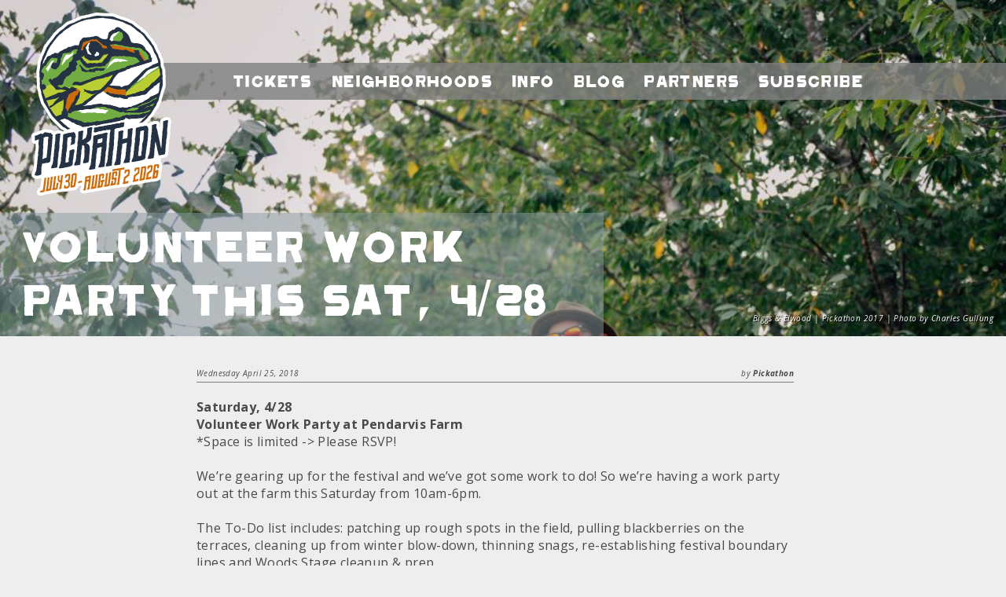

--- FILE ---
content_type: text/html; charset=UTF-8
request_url: https://pickathon.com/2018/04/volunteer-work-party-this-sat-4-28/
body_size: 13459
content:
<!DOCTYPE html>
<html lang="en-US">
<head>
    <meta charset="UTF-8">
    <meta name="viewport" content="width=device-width, minimum-scale=1.0, maximum-scale=1.0">
    <link rel="pingback" href="https://pickathon.com/xmlrpc.php">
    <script>pickathon_theme_dir="https:\/\/pickathon.com\/wp-content\/themes\/pickathon"</script>
    <script id="mcjs">!function(c,h,i,m,p){m=c.createElement(h),p=c.getElementsByTagName(h)[0],m.async=1,m.src=i,p.parentNode.insertBefore(m,p)}(document,"script","https://chimpstatic.com/mcjs-connected/js/users/29c6a9fab7217f390ebe0a8f9/b0ea757df6be9e4c4961eb7b5.js");</script>
    <meta name='robots' content='index, follow, max-image-preview:large, max-snippet:-1, max-video-preview:-1' />

	<!-- This site is optimized with the Yoast SEO Premium plugin v26.7 (Yoast SEO v26.7) - https://yoast.com/wordpress/plugins/seo/ -->
	<title>Volunteer Work Party this Sat, 4/28 - Pickathon</title>
	<link rel="canonical" href="https://pickathon.com/2018/04/volunteer-work-party-this-sat-4-28/" />
	<meta property="og:locale" content="en_US" />
	<meta property="og:type" content="article" />
	<meta property="og:title" content="Volunteer Work Party this Sat, 4/28" />
	<meta property="og:description" content="Saturday, 4/28 Volunteer Work Party at Pendarvis Farm *Space is limited -&gt; Please RSVP!   We&#8217;re gearing up for the festival and we&#8217;ve got some work to do! So we&#8217;re having a work party out at the farm this Saturday from 10am-6pm.   The To-Do list includes: patching up rough spots in the field, pulling [&hellip;]" />
	<meta property="og:url" content="https://pickathon.com/2018/04/volunteer-work-party-this-sat-4-28/" />
	<meta property="og:site_name" content="Pickathon" />
	<meta property="article:publisher" content="http://www.facebook.com/pickathon" />
	<meta property="article:published_time" content="2018-04-26T02:45:21+00:00" />
	<meta property="article:modified_time" content="2018-04-26T02:57:28+00:00" />
	<meta property="og:image" content="https://pickathon.com/wp-content/uploads/2018/04/0413-2017_Charles_Gullung-54.jpg" />
	<meta property="og:image:width" content="1920" />
	<meta property="og:image:height" content="1280" />
	<meta property="og:image:type" content="image/jpeg" />
	<meta name="author" content="Pickathon" />
	<meta name="twitter:card" content="summary_large_image" />
	<meta name="twitter:creator" content="@pickathon" />
	<meta name="twitter:site" content="@pickathon" />
	<meta name="twitter:label1" content="Written by" />
	<meta name="twitter:data1" content="Pickathon" />
	<meta name="twitter:label2" content="Est. reading time" />
	<meta name="twitter:data2" content="2 minutes" />
	<script type="application/ld+json" class="yoast-schema-graph">{"@context":"https://schema.org","@graph":[{"@type":"Article","@id":"https://pickathon.com/2018/04/volunteer-work-party-this-sat-4-28/#article","isPartOf":{"@id":"https://pickathon.com/2018/04/volunteer-work-party-this-sat-4-28/"},"author":{"name":"Pickathon","@id":"https://pickathon.com/#/schema/person/e3dc5d2b96be96157297b1812330d544"},"headline":"Volunteer Work Party this Sat, 4/28","datePublished":"2018-04-26T02:45:21+00:00","dateModified":"2018-04-26T02:57:28+00:00","mainEntityOfPage":{"@id":"https://pickathon.com/2018/04/volunteer-work-party-this-sat-4-28/"},"wordCount":395,"commentCount":0,"publisher":{"@id":"https://pickathon.com/#organization"},"image":{"@id":"https://pickathon.com/2018/04/volunteer-work-party-this-sat-4-28/#primaryimage"},"thumbnailUrl":"https://pickathon.com/wp-content/uploads/2018/04/0413-2017_Charles_Gullung-54.jpg","inLanguage":"en-US","potentialAction":[{"@type":"CommentAction","name":"Comment","target":["https://pickathon.com/2018/04/volunteer-work-party-this-sat-4-28/#respond"]}]},{"@type":"WebPage","@id":"https://pickathon.com/2018/04/volunteer-work-party-this-sat-4-28/","url":"https://pickathon.com/2018/04/volunteer-work-party-this-sat-4-28/","name":"Volunteer Work Party this Sat, 4/28 - Pickathon","isPartOf":{"@id":"https://pickathon.com/#website"},"primaryImageOfPage":{"@id":"https://pickathon.com/2018/04/volunteer-work-party-this-sat-4-28/#primaryimage"},"image":{"@id":"https://pickathon.com/2018/04/volunteer-work-party-this-sat-4-28/#primaryimage"},"thumbnailUrl":"https://pickathon.com/wp-content/uploads/2018/04/0413-2017_Charles_Gullung-54.jpg","datePublished":"2018-04-26T02:45:21+00:00","dateModified":"2018-04-26T02:57:28+00:00","breadcrumb":{"@id":"https://pickathon.com/2018/04/volunteer-work-party-this-sat-4-28/#breadcrumb"},"inLanguage":"en-US","potentialAction":[{"@type":"ReadAction","target":["https://pickathon.com/2018/04/volunteer-work-party-this-sat-4-28/"]}]},{"@type":"ImageObject","inLanguage":"en-US","@id":"https://pickathon.com/2018/04/volunteer-work-party-this-sat-4-28/#primaryimage","url":"https://pickathon.com/wp-content/uploads/2018/04/0413-2017_Charles_Gullung-54.jpg","contentUrl":"https://pickathon.com/wp-content/uploads/2018/04/0413-2017_Charles_Gullung-54.jpg","width":1920,"height":1280,"caption":"Biggs & Elwood | Pickathon 2017 | Photo by Charles Gullung"},{"@type":"BreadcrumbList","@id":"https://pickathon.com/2018/04/volunteer-work-party-this-sat-4-28/#breadcrumb","itemListElement":[{"@type":"ListItem","position":1,"name":"Home","item":"https://pickathon.com/"},{"@type":"ListItem","position":2,"name":"Pickathon Blog","item":"https://pickathon.com/blog/"},{"@type":"ListItem","position":3,"name":"Volunteer Work Party this Sat, 4/28"}]},{"@type":"WebSite","@id":"https://pickathon.com/#website","url":"https://pickathon.com/","name":"Pickathon","description":"Immersive Music Festival: Jul 31 - Aug 3, 2025","publisher":{"@id":"https://pickathon.com/#organization"},"potentialAction":[{"@type":"SearchAction","target":{"@type":"EntryPoint","urlTemplate":"https://pickathon.com/?s={search_term_string}"},"query-input":{"@type":"PropertyValueSpecification","valueRequired":true,"valueName":"search_term_string"}}],"inLanguage":"en-US"},{"@type":"Organization","@id":"https://pickathon.com/#organization","name":"Pickathon Music Festival","url":"https://pickathon.com/","logo":{"@type":"ImageObject","inLanguage":"en-US","@id":"https://pickathon.com/#/schema/logo/image/","url":"https://pickathon.com/wp-content/uploads/2026/01/pt26-logo-website_header-transition-2-scaled.png","contentUrl":"https://pickathon.com/wp-content/uploads/2026/01/pt26-logo-website_header-transition-2-scaled.png","width":2048,"height":2560,"caption":"Pickathon Music Festival"},"image":{"@id":"https://pickathon.com/#/schema/logo/image/"},"sameAs":["http://www.facebook.com/pickathon","https://x.com/pickathon","http://www.instagram.com/pickathon/","http://www.youtube.com/pickathon","http://www.tiktok.com/pickathon"]},{"@type":"Person","@id":"https://pickathon.com/#/schema/person/e3dc5d2b96be96157297b1812330d544","name":"Pickathon","image":{"@type":"ImageObject","inLanguage":"en-US","@id":"https://pickathon.com/#/schema/person/image/","url":"https://secure.gravatar.com/avatar/3d613d3f37b3a0631a50d3b78aaac33aec0c1ea7a5bf42eb9f1ecea31e094df5?s=96&d=mm&r=g","contentUrl":"https://secure.gravatar.com/avatar/3d613d3f37b3a0631a50d3b78aaac33aec0c1ea7a5bf42eb9f1ecea31e094df5?s=96&d=mm&r=g","caption":"Pickathon"}}]}</script>
	<!-- / Yoast SEO Premium plugin. -->


<link rel='dns-prefetch' href='//cdnjs.cloudflare.com' />
<link rel='dns-prefetch' href='//kit.fontawesome.com' />
<link rel='dns-prefetch' href='//www.googletagmanager.com' />
<link rel='dns-prefetch' href='//fonts.googleapis.com' />
<link rel="alternate" type="application/rss+xml" title="Pickathon &raquo; Feed" href="https://pickathon.com/feed/" />
<link rel="alternate" type="application/rss+xml" title="Pickathon &raquo; Comments Feed" href="https://pickathon.com/comments/feed/" />
<link rel="alternate" type="application/rss+xml" title="Pickathon &raquo; Volunteer Work Party this Sat, 4/28 Comments Feed" href="https://pickathon.com/2018/04/volunteer-work-party-this-sat-4-28/feed/" />
<link rel="alternate" title="oEmbed (JSON)" type="application/json+oembed" href="https://pickathon.com/wp-json/oembed/1.0/embed?url=https%3A%2F%2Fpickathon.com%2F2018%2F04%2Fvolunteer-work-party-this-sat-4-28%2F" />
<link rel="alternate" title="oEmbed (XML)" type="text/xml+oembed" href="https://pickathon.com/wp-json/oembed/1.0/embed?url=https%3A%2F%2Fpickathon.com%2F2018%2F04%2Fvolunteer-work-party-this-sat-4-28%2F&#038;format=xml" />
<style id='wp-img-auto-sizes-contain-inline-css' type='text/css'>
img:is([sizes=auto i],[sizes^="auto," i]){contain-intrinsic-size:3000px 1500px}
/*# sourceURL=wp-img-auto-sizes-contain-inline-css */
</style>
<style id='wp-emoji-styles-inline-css' type='text/css'>

	img.wp-smiley, img.emoji {
		display: inline !important;
		border: none !important;
		box-shadow: none !important;
		height: 1em !important;
		width: 1em !important;
		margin: 0 0.07em !important;
		vertical-align: -0.1em !important;
		background: none !important;
		padding: 0 !important;
	}
/*# sourceURL=wp-emoji-styles-inline-css */
</style>
<style id='wp-block-library-inline-css' type='text/css'>
:root{--wp-block-synced-color:#7a00df;--wp-block-synced-color--rgb:122,0,223;--wp-bound-block-color:var(--wp-block-synced-color);--wp-editor-canvas-background:#ddd;--wp-admin-theme-color:#007cba;--wp-admin-theme-color--rgb:0,124,186;--wp-admin-theme-color-darker-10:#006ba1;--wp-admin-theme-color-darker-10--rgb:0,107,160.5;--wp-admin-theme-color-darker-20:#005a87;--wp-admin-theme-color-darker-20--rgb:0,90,135;--wp-admin-border-width-focus:2px}@media (min-resolution:192dpi){:root{--wp-admin-border-width-focus:1.5px}}.wp-element-button{cursor:pointer}:root .has-very-light-gray-background-color{background-color:#eee}:root .has-very-dark-gray-background-color{background-color:#313131}:root .has-very-light-gray-color{color:#eee}:root .has-very-dark-gray-color{color:#313131}:root .has-vivid-green-cyan-to-vivid-cyan-blue-gradient-background{background:linear-gradient(135deg,#00d084,#0693e3)}:root .has-purple-crush-gradient-background{background:linear-gradient(135deg,#34e2e4,#4721fb 50%,#ab1dfe)}:root .has-hazy-dawn-gradient-background{background:linear-gradient(135deg,#faaca8,#dad0ec)}:root .has-subdued-olive-gradient-background{background:linear-gradient(135deg,#fafae1,#67a671)}:root .has-atomic-cream-gradient-background{background:linear-gradient(135deg,#fdd79a,#004a59)}:root .has-nightshade-gradient-background{background:linear-gradient(135deg,#330968,#31cdcf)}:root .has-midnight-gradient-background{background:linear-gradient(135deg,#020381,#2874fc)}:root{--wp--preset--font-size--normal:16px;--wp--preset--font-size--huge:42px}.has-regular-font-size{font-size:1em}.has-larger-font-size{font-size:2.625em}.has-normal-font-size{font-size:var(--wp--preset--font-size--normal)}.has-huge-font-size{font-size:var(--wp--preset--font-size--huge)}.has-text-align-center{text-align:center}.has-text-align-left{text-align:left}.has-text-align-right{text-align:right}.has-fit-text{white-space:nowrap!important}#end-resizable-editor-section{display:none}.aligncenter{clear:both}.items-justified-left{justify-content:flex-start}.items-justified-center{justify-content:center}.items-justified-right{justify-content:flex-end}.items-justified-space-between{justify-content:space-between}.screen-reader-text{border:0;clip-path:inset(50%);height:1px;margin:-1px;overflow:hidden;padding:0;position:absolute;width:1px;word-wrap:normal!important}.screen-reader-text:focus{background-color:#ddd;clip-path:none;color:#444;display:block;font-size:1em;height:auto;left:5px;line-height:normal;padding:15px 23px 14px;text-decoration:none;top:5px;width:auto;z-index:100000}html :where(.has-border-color){border-style:solid}html :where([style*=border-top-color]){border-top-style:solid}html :where([style*=border-right-color]){border-right-style:solid}html :where([style*=border-bottom-color]){border-bottom-style:solid}html :where([style*=border-left-color]){border-left-style:solid}html :where([style*=border-width]){border-style:solid}html :where([style*=border-top-width]){border-top-style:solid}html :where([style*=border-right-width]){border-right-style:solid}html :where([style*=border-bottom-width]){border-bottom-style:solid}html :where([style*=border-left-width]){border-left-style:solid}html :where(img[class*=wp-image-]){height:auto;max-width:100%}:where(figure){margin:0 0 1em}html :where(.is-position-sticky){--wp-admin--admin-bar--position-offset:var(--wp-admin--admin-bar--height,0px)}@media screen and (max-width:600px){html :where(.is-position-sticky){--wp-admin--admin-bar--position-offset:0px}}

/*# sourceURL=wp-block-library-inline-css */
</style><style id='global-styles-inline-css' type='text/css'>
:root{--wp--preset--aspect-ratio--square: 1;--wp--preset--aspect-ratio--4-3: 4/3;--wp--preset--aspect-ratio--3-4: 3/4;--wp--preset--aspect-ratio--3-2: 3/2;--wp--preset--aspect-ratio--2-3: 2/3;--wp--preset--aspect-ratio--16-9: 16/9;--wp--preset--aspect-ratio--9-16: 9/16;--wp--preset--color--black: #000000;--wp--preset--color--cyan-bluish-gray: #abb8c3;--wp--preset--color--white: #ffffff;--wp--preset--color--pale-pink: #f78da7;--wp--preset--color--vivid-red: #cf2e2e;--wp--preset--color--luminous-vivid-orange: #ff6900;--wp--preset--color--luminous-vivid-amber: #fcb900;--wp--preset--color--light-green-cyan: #7bdcb5;--wp--preset--color--vivid-green-cyan: #00d084;--wp--preset--color--pale-cyan-blue: #8ed1fc;--wp--preset--color--vivid-cyan-blue: #0693e3;--wp--preset--color--vivid-purple: #9b51e0;--wp--preset--gradient--vivid-cyan-blue-to-vivid-purple: linear-gradient(135deg,rgb(6,147,227) 0%,rgb(155,81,224) 100%);--wp--preset--gradient--light-green-cyan-to-vivid-green-cyan: linear-gradient(135deg,rgb(122,220,180) 0%,rgb(0,208,130) 100%);--wp--preset--gradient--luminous-vivid-amber-to-luminous-vivid-orange: linear-gradient(135deg,rgb(252,185,0) 0%,rgb(255,105,0) 100%);--wp--preset--gradient--luminous-vivid-orange-to-vivid-red: linear-gradient(135deg,rgb(255,105,0) 0%,rgb(207,46,46) 100%);--wp--preset--gradient--very-light-gray-to-cyan-bluish-gray: linear-gradient(135deg,rgb(238,238,238) 0%,rgb(169,184,195) 100%);--wp--preset--gradient--cool-to-warm-spectrum: linear-gradient(135deg,rgb(74,234,220) 0%,rgb(151,120,209) 20%,rgb(207,42,186) 40%,rgb(238,44,130) 60%,rgb(251,105,98) 80%,rgb(254,248,76) 100%);--wp--preset--gradient--blush-light-purple: linear-gradient(135deg,rgb(255,206,236) 0%,rgb(152,150,240) 100%);--wp--preset--gradient--blush-bordeaux: linear-gradient(135deg,rgb(254,205,165) 0%,rgb(254,45,45) 50%,rgb(107,0,62) 100%);--wp--preset--gradient--luminous-dusk: linear-gradient(135deg,rgb(255,203,112) 0%,rgb(199,81,192) 50%,rgb(65,88,208) 100%);--wp--preset--gradient--pale-ocean: linear-gradient(135deg,rgb(255,245,203) 0%,rgb(182,227,212) 50%,rgb(51,167,181) 100%);--wp--preset--gradient--electric-grass: linear-gradient(135deg,rgb(202,248,128) 0%,rgb(113,206,126) 100%);--wp--preset--gradient--midnight: linear-gradient(135deg,rgb(2,3,129) 0%,rgb(40,116,252) 100%);--wp--preset--font-size--small: 13px;--wp--preset--font-size--medium: 20px;--wp--preset--font-size--large: 36px;--wp--preset--font-size--x-large: 42px;--wp--preset--spacing--20: 0.44rem;--wp--preset--spacing--30: 0.67rem;--wp--preset--spacing--40: 1rem;--wp--preset--spacing--50: 1.5rem;--wp--preset--spacing--60: 2.25rem;--wp--preset--spacing--70: 3.38rem;--wp--preset--spacing--80: 5.06rem;--wp--preset--shadow--natural: 6px 6px 9px rgba(0, 0, 0, 0.2);--wp--preset--shadow--deep: 12px 12px 50px rgba(0, 0, 0, 0.4);--wp--preset--shadow--sharp: 6px 6px 0px rgba(0, 0, 0, 0.2);--wp--preset--shadow--outlined: 6px 6px 0px -3px rgb(255, 255, 255), 6px 6px rgb(0, 0, 0);--wp--preset--shadow--crisp: 6px 6px 0px rgb(0, 0, 0);}:where(.is-layout-flex){gap: 0.5em;}:where(.is-layout-grid){gap: 0.5em;}body .is-layout-flex{display: flex;}.is-layout-flex{flex-wrap: wrap;align-items: center;}.is-layout-flex > :is(*, div){margin: 0;}body .is-layout-grid{display: grid;}.is-layout-grid > :is(*, div){margin: 0;}:where(.wp-block-columns.is-layout-flex){gap: 2em;}:where(.wp-block-columns.is-layout-grid){gap: 2em;}:where(.wp-block-post-template.is-layout-flex){gap: 1.25em;}:where(.wp-block-post-template.is-layout-grid){gap: 1.25em;}.has-black-color{color: var(--wp--preset--color--black) !important;}.has-cyan-bluish-gray-color{color: var(--wp--preset--color--cyan-bluish-gray) !important;}.has-white-color{color: var(--wp--preset--color--white) !important;}.has-pale-pink-color{color: var(--wp--preset--color--pale-pink) !important;}.has-vivid-red-color{color: var(--wp--preset--color--vivid-red) !important;}.has-luminous-vivid-orange-color{color: var(--wp--preset--color--luminous-vivid-orange) !important;}.has-luminous-vivid-amber-color{color: var(--wp--preset--color--luminous-vivid-amber) !important;}.has-light-green-cyan-color{color: var(--wp--preset--color--light-green-cyan) !important;}.has-vivid-green-cyan-color{color: var(--wp--preset--color--vivid-green-cyan) !important;}.has-pale-cyan-blue-color{color: var(--wp--preset--color--pale-cyan-blue) !important;}.has-vivid-cyan-blue-color{color: var(--wp--preset--color--vivid-cyan-blue) !important;}.has-vivid-purple-color{color: var(--wp--preset--color--vivid-purple) !important;}.has-black-background-color{background-color: var(--wp--preset--color--black) !important;}.has-cyan-bluish-gray-background-color{background-color: var(--wp--preset--color--cyan-bluish-gray) !important;}.has-white-background-color{background-color: var(--wp--preset--color--white) !important;}.has-pale-pink-background-color{background-color: var(--wp--preset--color--pale-pink) !important;}.has-vivid-red-background-color{background-color: var(--wp--preset--color--vivid-red) !important;}.has-luminous-vivid-orange-background-color{background-color: var(--wp--preset--color--luminous-vivid-orange) !important;}.has-luminous-vivid-amber-background-color{background-color: var(--wp--preset--color--luminous-vivid-amber) !important;}.has-light-green-cyan-background-color{background-color: var(--wp--preset--color--light-green-cyan) !important;}.has-vivid-green-cyan-background-color{background-color: var(--wp--preset--color--vivid-green-cyan) !important;}.has-pale-cyan-blue-background-color{background-color: var(--wp--preset--color--pale-cyan-blue) !important;}.has-vivid-cyan-blue-background-color{background-color: var(--wp--preset--color--vivid-cyan-blue) !important;}.has-vivid-purple-background-color{background-color: var(--wp--preset--color--vivid-purple) !important;}.has-black-border-color{border-color: var(--wp--preset--color--black) !important;}.has-cyan-bluish-gray-border-color{border-color: var(--wp--preset--color--cyan-bluish-gray) !important;}.has-white-border-color{border-color: var(--wp--preset--color--white) !important;}.has-pale-pink-border-color{border-color: var(--wp--preset--color--pale-pink) !important;}.has-vivid-red-border-color{border-color: var(--wp--preset--color--vivid-red) !important;}.has-luminous-vivid-orange-border-color{border-color: var(--wp--preset--color--luminous-vivid-orange) !important;}.has-luminous-vivid-amber-border-color{border-color: var(--wp--preset--color--luminous-vivid-amber) !important;}.has-light-green-cyan-border-color{border-color: var(--wp--preset--color--light-green-cyan) !important;}.has-vivid-green-cyan-border-color{border-color: var(--wp--preset--color--vivid-green-cyan) !important;}.has-pale-cyan-blue-border-color{border-color: var(--wp--preset--color--pale-cyan-blue) !important;}.has-vivid-cyan-blue-border-color{border-color: var(--wp--preset--color--vivid-cyan-blue) !important;}.has-vivid-purple-border-color{border-color: var(--wp--preset--color--vivid-purple) !important;}.has-vivid-cyan-blue-to-vivid-purple-gradient-background{background: var(--wp--preset--gradient--vivid-cyan-blue-to-vivid-purple) !important;}.has-light-green-cyan-to-vivid-green-cyan-gradient-background{background: var(--wp--preset--gradient--light-green-cyan-to-vivid-green-cyan) !important;}.has-luminous-vivid-amber-to-luminous-vivid-orange-gradient-background{background: var(--wp--preset--gradient--luminous-vivid-amber-to-luminous-vivid-orange) !important;}.has-luminous-vivid-orange-to-vivid-red-gradient-background{background: var(--wp--preset--gradient--luminous-vivid-orange-to-vivid-red) !important;}.has-very-light-gray-to-cyan-bluish-gray-gradient-background{background: var(--wp--preset--gradient--very-light-gray-to-cyan-bluish-gray) !important;}.has-cool-to-warm-spectrum-gradient-background{background: var(--wp--preset--gradient--cool-to-warm-spectrum) !important;}.has-blush-light-purple-gradient-background{background: var(--wp--preset--gradient--blush-light-purple) !important;}.has-blush-bordeaux-gradient-background{background: var(--wp--preset--gradient--blush-bordeaux) !important;}.has-luminous-dusk-gradient-background{background: var(--wp--preset--gradient--luminous-dusk) !important;}.has-pale-ocean-gradient-background{background: var(--wp--preset--gradient--pale-ocean) !important;}.has-electric-grass-gradient-background{background: var(--wp--preset--gradient--electric-grass) !important;}.has-midnight-gradient-background{background: var(--wp--preset--gradient--midnight) !important;}.has-small-font-size{font-size: var(--wp--preset--font-size--small) !important;}.has-medium-font-size{font-size: var(--wp--preset--font-size--medium) !important;}.has-large-font-size{font-size: var(--wp--preset--font-size--large) !important;}.has-x-large-font-size{font-size: var(--wp--preset--font-size--x-large) !important;}
/*# sourceURL=global-styles-inline-css */
</style>

<style id='classic-theme-styles-inline-css' type='text/css'>
/*! This file is auto-generated */
.wp-block-button__link{color:#fff;background-color:#32373c;border-radius:9999px;box-shadow:none;text-decoration:none;padding:calc(.667em + 2px) calc(1.333em + 2px);font-size:1.125em}.wp-block-file__button{background:#32373c;color:#fff;text-decoration:none}
/*# sourceURL=/wp-includes/css/classic-themes.min.css */
</style>
<link rel='stylesheet' id='pickathon-grid-css' href='https://pickathon.com/wp-content/themes/pickathon/lib/bootstrap/css/bootstrap-grid.min.css?ver=4.2.1' type='text/css' media='all' />
<link rel='stylesheet' id='pickathon-style-css' href='https://pickathon.com/wp-content/themes/pickathon/style.css?ver=20260114184828' type='text/css' media='all' />
<link rel='stylesheet' id='pickathon-googlefonts-css' href='https://fonts.googleapis.com/css?family=Open+Sans%3A400italic%2C700italic%2C400%2C700&#038;ver=6.9' type='text/css' media='all' />

<!-- Google tag (gtag.js) snippet added by Site Kit -->
<!-- Google Analytics snippet added by Site Kit -->
<script type="text/javascript" src="https://www.googletagmanager.com/gtag/js?id=G-22HRD960DP" id="google_gtagjs-js" async></script>
<script type="text/javascript" id="google_gtagjs-js-after">
/* <![CDATA[ */
window.dataLayer = window.dataLayer || [];function gtag(){dataLayer.push(arguments);}
gtag("set","linker",{"domains":["pickathon.com"]});
gtag("js", new Date());
gtag("set", "developer_id.dZTNiMT", true);
gtag("config", "G-22HRD960DP");
 window._googlesitekit = window._googlesitekit || {}; window._googlesitekit.throttledEvents = []; window._googlesitekit.gtagEvent = (name, data) => { var key = JSON.stringify( { name, data } ); if ( !! window._googlesitekit.throttledEvents[ key ] ) { return; } window._googlesitekit.throttledEvents[ key ] = true; setTimeout( () => { delete window._googlesitekit.throttledEvents[ key ]; }, 5 ); gtag( "event", name, { ...data, event_source: "site-kit" } ); }; 
//# sourceURL=google_gtagjs-js-after
/* ]]> */
</script>
<link rel="https://api.w.org/" href="https://pickathon.com/wp-json/" /><link rel="alternate" title="JSON" type="application/json" href="https://pickathon.com/wp-json/wp/v2/posts/22069" /><link rel="EditURI" type="application/rsd+xml" title="RSD" href="https://pickathon.com/xmlrpc.php?rsd" />
<meta name="generator" content="WordPress 6.9" />
<link rel='shortlink' href='https://pickathon.com/?p=22069' />
<meta name="generator" content="Site Kit by Google 1.168.0" /><link rel="apple-touch-icon" sizes="180x180" href="/wp-content/uploads/fbrfg/apple-touch-icon.png?v=2023">
<link rel="icon" type="image/png" sizes="32x32" href="/wp-content/uploads/fbrfg/favicon-32x32.png?v=2023">
<link rel="icon" type="image/png" sizes="16x16" href="/wp-content/uploads/fbrfg/favicon-16x16.png?v=2023">
<link rel="manifest" href="/wp-content/uploads/fbrfg/site.webmanifest?v=2023">
<link rel="mask-icon" href="/wp-content/uploads/fbrfg/safari-pinned-tab.svg?v=2023" color="#5bbad5">
<link rel="shortcut icon" href="/wp-content/uploads/fbrfg/favicon.ico?v=2023">
<meta name="msapplication-TileColor" content="#da532c">
<meta name="msapplication-config" content="/wp-content/uploads/fbrfg/browserconfig.xml?v=2023">
<meta name="theme-color" content="#ffffff">
<!-- Meta Pixel Code -->
<script type='text/javascript'>
!function(f,b,e,v,n,t,s){if(f.fbq)return;n=f.fbq=function(){n.callMethod?
n.callMethod.apply(n,arguments):n.queue.push(arguments)};if(!f._fbq)f._fbq=n;
n.push=n;n.loaded=!0;n.version='2.0';n.queue=[];t=b.createElement(e);t.async=!0;
t.src=v;s=b.getElementsByTagName(e)[0];s.parentNode.insertBefore(t,s)}(window,
document,'script','https://connect.facebook.net/en_US/fbevents.js');
</script>
<!-- End Meta Pixel Code -->
<script type='text/javascript'>var url = window.location.origin + '?ob=open-bridge';
            fbq('set', 'openbridge', '1011502213960257', url);
fbq('init', '1011502213960257', {}, {
    "agent": "wordpress-6.9-4.1.5"
})</script><script type='text/javascript'>
    fbq('track', 'PageView', []);
  </script><!-- Google tag (gtag.js) -->
<script async src="https://www.googletagmanager.com/gtag/js?id=G-22HRD960DP"></script>
<script>
  window.dataLayer = window.dataLayer || [];
  function gtag(){dataLayer.push(arguments);}
  gtag('js', new Date());
  gtag('config', 'G-22HRD960DP');
</script>
<link rel="icon" href="https://pickathon.com/wp-content/uploads/2025/02/cropped-IMG_0912-32x32.png" sizes="32x32" />
<link rel="icon" href="https://pickathon.com/wp-content/uploads/2025/02/cropped-IMG_0912-192x192.png" sizes="192x192" />
<link rel="apple-touch-icon" href="https://pickathon.com/wp-content/uploads/2025/02/cropped-IMG_0912-180x180.png" />
<meta name="msapplication-TileImage" content="https://pickathon.com/wp-content/uploads/2025/02/cropped-IMG_0912-270x270.png" />
		<style type="text/css" id="wp-custom-css">
			body {
    color: #333;
    font-family: "Open Sans","BlinkMacSystemFont","-apple-system","SF UI Display","Lucida Grande",HelveticaNeue,Helvetica,Verdana,Tahoma,sans-serif;
    letter-spacing: .4px;
    text-rendering: geometricPrecision;
}

/*FOOTER*/
.frame_bottom {
    background-color: rgba(113, 173, 68, .8);
    background-image: none;
    background-size: cover;
    font-size: 12px;
    padding: 0 40px;
}

/*FOOTER HEADER TEXT*/
.frame_bottom .subject {
    color: #CD6C0C;
    font-size: 24px;
    margin: 31px 0 11px;
}

/*FOOTER SUBMIT BUTTON*/
.foot_block .mc4wp-form-fields input[type="submit"] {
    background-color: #CD6C0C;
    border: 0;
    color: #333;
    font-family: Pickathon,Helvetica,sans-serif;
    font-size: 12px;
    height: 28px;
}
		</style>
		</head>
<body class="wp-singular post-template-default single single-post postid-22069 single-format-standard wp-theme-pickathon post">
<div class="frame_top" style="background-image: url(https://pickathon.com/wp-content/uploads/2018/04/0413-2017_Charles_Gullung-54-1024x683.jpg); background-position: center top;">
    <div class="headnav">
        <a href="https://pickathon.com"><div class="logo"></div></a>
        <div class="header_strip">
            <div class="strip_menu">
                <div>
                    <div class="smdate">
                        			<div class="textwidget"><p>Jul 30-Aug 2</p>
</div>
		                        <i class="fa fa-arrow-circle-right" aria-hidden="true"></i>
                    </div>
                    <div>Menu&nbsp;<i class="fa fa-arrow-circle-right" aria-hidden="true"></i></div>
                </div>
            </div>
            <div class="header_band">
                <div class="header_band_close"><div>close</div><i class="fa fa-times" aria-hidden="true"></i></div>
                <div class="header_band_title">Menu</div>
                <a href="https://pickathon.com/" class="header_band_home"><div class="strip_item">Home</div></a><a href="/tickets/"><div class="strip_item">Tickets</div></a><a href="/#neighborhoods"><div class="strip_item">Neighborhoods</div></a><a href="https://pickathon.com/info/"><div class="strip_item">Info</div></a><a href="https://pickathon.com/blog/"><div class="strip_item">Blog</div></a><a href="https://pickathon.com/partners/"><div class="strip_item">Partners</div></a><a href="https://pickathon.com/subscribe/"><div class="strip_item">Subscribe</div></a>            </div>
        </div>
            </div>

    
        <div class="headfoot">
        <div class="frame_title">
                            
                <div>
                                            Volunteer Work Party this Sat, 4/28                                    </div>
                    </div>
    </div>

            <div class="header_photo_credit">
            Biggs & Elwood | Pickathon 2017 | Photo by Charles Gullung         </div>
        </div>


<div class="frame_guts_holder">
    <div class="frame_guts post">
        <div class="postheader">
            <div class="date">Wednesday April 25, 2018</div>
            <div class="byline">
                                by <span class="author">Pickathon</span>
            </div>
        </div>
        <div class="postguts">
            <div class="" data-block="true" data-editor="9elg7" data-offset-key="9giih-0-0">
<div class="_1mf _1mj" data-offset-key="9giih-0-0"><strong>Saturday, 4/28</strong></div>
</div>
<div class="" data-block="true" data-editor="9elg7" data-offset-key="9nosv-0-0">
<div class="_1mf _1mj" data-offset-key="9nosv-0-0"><strong>Volunteer Work Party at <span class="_247o" spellcheck="false" data-offset-key="9nosv-1-0">Pendarvis Farm</span></strong></div>
</div>
<div class="" data-block="true" data-editor="9elg7" data-offset-key="8748f-0-0">
<div class="_1mf _1mj" data-offset-key="8748f-0-0"><span data-offset-key="8748f-0-0">*Space is limited -&gt; Please RSVP! </span></div>
</div>
<div class="" data-block="true" data-editor="9elg7" data-offset-key="3fld8-0-0">
<div class="_1mf _1mj" data-offset-key="3fld8-0-0"><span data-offset-key="3fld8-0-0"> </span></div>
</div>
<div class="" data-block="true" data-editor="9elg7" data-offset-key="6fthc-0-0">
<div class="_1mf _1mj" data-offset-key="6fthc-0-0"><span data-offset-key="6fthc-0-0">We&#8217;re gearing up for the festival and we&#8217;ve got some work to do! So we&#8217;re having a work party out at the farm this Saturday from 10am-6pm. </span></div>
</div>
<div class="" data-block="true" data-editor="9elg7" data-offset-key="dphup-0-0">
<div class="_1mf _1mj" data-offset-key="dphup-0-0"><span data-offset-key="dphup-0-0"> </span></div>
</div>
<div class="" data-block="true" data-editor="9elg7" data-offset-key="1g1c0-0-0">
<div class="_1mf _1mj" data-offset-key="1g1c0-0-0"><span data-offset-key="1g1c0-0-0">The To-Do list includes: patching up rough spots in the field, pulling blackberries on the terraces, cleaning up from winter blow-down, thinning snags, re-establishing festival boundary lines and Woods Stage cleanup &amp; prep.</span></div>
</div>
<div class="" data-block="true" data-editor="9elg7" data-offset-key="7arl-0-0">
<div class="_1mf _1mj" data-offset-key="7arl-0-0"><span data-offset-key="7arl-0-0"> </span></div>
</div>
<div class="" data-block="true" data-editor="9elg7" data-offset-key="b2okt-0-0">
<div class="_1mf _1mj" data-offset-key="b2okt-0-0"><span data-offset-key="b2okt-0-0">Interested? <a href="mailto:elwood@pickathon.com">Please RSVP to Elwood</a> and be sure to check in at the Galaxy Barn (the red one) when you arrive so you can get placed on a task. </span></div>
</div>
<div class="" data-block="true" data-editor="9elg7" data-offset-key="a0ceb-0-0">
<div class="_1mf _1mj" data-offset-key="a0ceb-0-0"><span data-offset-key="a0ceb-0-0"> </span></div>
</div>
<div class="" data-block="true" data-editor="9elg7" data-offset-key="bi1jc-0-0">
<div class="_1mf _1mj" data-offset-key="bi1jc-0-0"><span data-offset-key="bi1jc-0-0">We&#8217;ll have coffee/tea and some snacks, but you&#8217;ll want to pack a lunch (or visit a nearby grocery store). Carpooling is strongly encouraged due to limited Spring parking spaces.</span></div>
</div>
<div class="" data-block="true" data-editor="9elg7" data-offset-key="c3alq-0-0">
<div data-offset-key="c3alq-0-0"></div>
<div class="_1mf _1mj" data-offset-key="c3alq-0-0"></div>
</div>
<div class="" data-block="true" data-editor="9elg7" data-offset-key="208fv-0-0">
<div class="_1mf _1mj" data-offset-key="208fv-0-0"><strong><span style="text-decoration: underline;">What to Bring?</span></strong></div>
<div data-offset-key="208fv-0-0"></div>
</div>
<div class="" data-block="true" data-editor="9elg7" data-offset-key="4vurp-0-0">
<div class="_1mf _1mj" data-offset-key="4vurp-0-0"><span data-offset-key="4vurp-0-0"><strong>&#8211; Appropriate clothing</strong>: </span></div>
</div>
<div class="" data-block="true" data-editor="9elg7" data-offset-key="dh9fk-0-0">
<div class="_1mf _1mj" data-offset-key="dh9fk-0-0"><span data-offset-key="dh9fk-0-0">Boots, WORK GLOVES, rain gear, warm socks, change of clothes, etc.</span></div>
</div>
<div class="" data-block="true" data-editor="9elg7" data-offset-key="5abu9-0-0">
<div class="_1mf _1mj" data-offset-key="5abu9-0-0"><strong>&#8211; Tools: </strong>Bring &#8217;em if you got &#8217;em!</div>
</div>
<div class="" data-block="true" data-editor="9elg7" data-offset-key="437de-0-0">
<div class="_1mf _1mj" data-offset-key="437de-0-0"><span data-offset-key="437de-0-0">Bow saws, loppers, shovels, hard rakes, cordless screw guns and vice grips will be most suited for our work. For liability reasons, please do not bring chainsaws. We will have an arborist getting some big stuff out with chainsaws, but most of the work is done by hand.</span></div>
</div>
<div class="" data-block="true" data-editor="9elg7" data-offset-key="51fb8-0-0">
<div class="_1mf _1mj" data-offset-key="51fb8-0-0"><strong>&#8211; Canteen/Water bottle</strong></div>
</div>
<div class="" data-block="true" data-editor="9elg7" data-offset-key="b7amm-0-0">
<div class="_1mf _1mj" data-offset-key="b7amm-0-0"><span data-offset-key="b7amm-0-0"><strong>&#8211; Food/Drink</strong> (for yourself or to share if you wish)</span></div>
</div>
<div class="" data-block="true" data-editor="9elg7" data-offset-key="7ku83-0-0">
<div class="_1mf _1mj" data-offset-key="7ku83-0-0"><strong>&#8211; Your positive attitude and witty charm!</strong></div>
</div>
<div class="" data-block="true" data-editor="9elg7" data-offset-key="eoha3-0-0">
<div class="_1mf _1mj" data-offset-key="eoha3-0-0"><strong>&#8211; A friend (or two)</strong></div>
</div>
<div class="" data-block="true" data-editor="9elg7" data-offset-key="61c98-0-0">
<div class="_1mf _1mj" data-offset-key="61c98-0-0"><span data-offset-key="61c98-0-0">&#8211; As cute as they are, please leave your dogs at home </span><span class="_3gl1 _5zz4" style="background-position: center center; background-repeat: no-repeat; caret-color: #000000; display: inline-block; margin: 0px 1px; text-align: center; vertical-align: middle; font-family: inherit; background-image: url('https://static.xx.fbcdn.net/images/emoji.php/v9/fce/2/16/1f436.png'); background-size: 16px 16px; height: 16px; width: 16px;" data-offset-key="61c98-1-0"><span class="_ncl">🐶</span></span></div>
</div>
<div class="" data-block="true" data-editor="9elg7" data-offset-key="dpvgf-0-0">
<div class="_1mf _1mj" data-offset-key="dpvgf-0-0"><span data-offset-key="dpvgf-0-0"> </span></div>
</div>
<div class="" data-block="true" data-editor="9elg7" data-offset-key="1ftt7-0-0">
<div class="_1mf _1mj" data-offset-key="1ftt7-0-0"><span data-offset-key="1ftt7-0-0">If you plan on bringing some friends out, please include the number of people and their names in <a href="mailto:elwood@pickathon.com">your RSVP to Elwood</a> (or have them contact us directly).</span></div>
</div>
<div class="" data-block="true" data-editor="9elg7" data-offset-key="bopdr-0-0">
<div class="_1mf _1mj" data-offset-key="bopdr-0-0"><span data-offset-key="bopdr-0-0"> </span></div>
</div>
<div class="" data-block="true" data-editor="9elg7" data-offset-key="1c1ed-0-0">
<div class="_1mf _1mj" data-offset-key="1c1ed-0-0"><span data-offset-key="1c1ed-0-0">Many thanks!</span></div>
</div>
<div class="" data-block="true" data-editor="9elg7" data-offset-key="9qe4n-0-0">
<div class="_1mf _1mj" data-offset-key="9qe4n-0-0"><span data-offset-key="9qe4n-0-0">Pendarvis Farm &amp; The 2018 Pickathon Crew</span></div>
</div>
<div class="" data-block="true" data-editor="9elg7" data-offset-key="fcjmq-0-0">
<div class="_1mf _1mj" data-offset-key="fcjmq-0-0"><span data-offset-key="fcjmq-0-0"> </span></div>
</div>
<div class="" data-block="true" data-editor="9elg7" data-offset-key="dns6h-0-0">
<div class="_1mf _1mj" data-offset-key="dns6h-0-0"><span data-offset-key="dns6h-0-0">+-+-+-+-+-+-+-+-+-+-+-+-+-+</span></div>
</div>
<div class="" data-block="true" data-editor="9elg7" data-offset-key="8olgb-0-0">
<div class="_1mf _1mj" data-offset-key="8olgb-0-0"><span data-offset-key="8olgb-0-0">***Since Pickathon volunteer slots are limited, volunteering at a Pendarvis Farm work party will not earn you a free weekend pass for the festival. However, folks who volunteer at work parties will be given priority for a volunteer position at Pickathon, which WILL get you your free weekend pass. </span></div>
</div>
<div class="" data-block="true" data-editor="9elg7" data-offset-key="9850g-0-0">
<div class="_1mf _1mj" data-offset-key="9850g-0-0"><span data-offset-key="9850g-0-0"> </span></div>
</div>
<div class="" data-block="true" data-editor="9elg7" data-offset-key="fs85q-0-0">
<div class="_1mf _1mj" data-offset-key="fs85q-0-0"><span data-offset-key="fs85q-0-0">Pickathon work parties are a great way to make new friends, let off some steam from the work week, join in the Pickathon/Pendarvis Farm community, help out, and do good work! And you&#8217;ll receive our undying love for eternity </span><span class="_3gl1 _5zz4" style="background-position: center center; background-repeat: no-repeat; caret-color: #000000; display: inline-block; margin: 0px 1px; text-align: center; vertical-align: middle; font-family: inherit; background-image: url('https://static.xx.fbcdn.net/images/emoji.php/v9/fed/2/16/2764.png'); background-size: 16px 16px; height: 16px; width: 16px;" data-offset-key="fs85q-1-0"><span class="_ncl">❤</span></span><span class="_3gl1 _5zz4" style="background-position: center center; background-repeat: no-repeat; caret-color: #000000; display: inline-block; margin: 0px 1px; text-align: center; vertical-align: middle; font-family: inherit; background-image: url('https://static.xx.fbcdn.net/images/emoji.php/v9/f9c/2/16/1f64c.png'); background-size: 16px 16px; height: 16px; width: 16px;" data-offset-key="fs85q-2-0"><span class="_ncl">🙌</span></span><span class="_3gl1 _5zz4" style="background-position: center center; background-repeat: no-repeat; caret-color: #000000; display: inline-block; margin: 0px 1px; text-align: center; vertical-align: middle; font-family: inherit; background-image: url('https://static.xx.fbcdn.net/images/emoji.php/v9/fed/2/16/2764.png'); background-size: 16px 16px; height: 16px; width: 16px;" data-offset-key="fs85q-3-0"><span class="_ncl">❤</span></span></div>
<div data-offset-key="fs85q-0-0"></div>
<div data-offset-key="fs85q-0-0"></div>
<div data-offset-key="fs85q-0-0"><iframe src="//www.youtube.com/embed/fHzzoabwGGw" width="560" height="314" allowfullscreen="allowfullscreen"></iframe></div>
</div>
        </div>
        <div class="postfooter">
            
                        <a href="https://pickathon.com/2018/04/mt-hood-series-dinosaur-jr-goin-down/">
                <div class="noticebut older">
                    <i class="fa fa-arrow-circle-left" aria-hidden="true"></i> older story
                </div>
            </a>
            
                        <a href="https://pickathon.com/2018/04/curation-sunday-brunch-2018-chef-kasey-mills-with-orkesta-mendoza/">
                <div class="noticebut newer">
                    newer story <i class="fa fa-arrow-circle-right" aria-hidden="true"></i>
                </div>
            </a>
                    </div>
    </div>
</div>

<div class="frame_bottom">
    <div class="foot_blocker">
        <div class="foot_block blog">
            <div class="subject">Blog</div>
                            <div class="desc">
                    <div class="postdate">January 14, 2026</div>
                    <a href="https://pickathon.com/2026/01/meet-the-pickathon-2026-mascot/">
                        <div class="posttitle">Meet the Pickathon 2026 Mascot</div>
                    </a>
                </div>
                            <div class="desc">
                    <div class="postdate">January 10, 2026</div>
                    <a href="https://pickathon.com/2026/01/youre-invited-the-official-pickathon-2026-lineup-reveal-party/">
                        <div class="posttitle">You’re Invited: The Official Pickathon 2026 Lineup Reveal Party</div>
                    </a>
                </div>
                            <div class="desc">
                    <div class="postdate">January 4, 2026</div>
                    <a href="https://pickathon.com/2026/01/wednesday-is-the-new-thursday-early-bird-jan-7-10-am/">
                        <div class="posttitle">Early Bird tickets are officially LIVE. Secure the lowest price of the year.</div>
                    </a>
                </div>
                        <div class="mi">
                <i class="fa fa-arrow-circle-right" aria-hidden="true"></i>
                <div class="mw"><a href="https://pickathon.com/blog/">See more</a></div>
            </div>
        </div>

        <div class="foot_block newsletter_fox">
            <div class="subject">Newsletter</div>
            <div>
                Stay up to date on the latest news and special offers.  See you at the farm!
                <script>(function() {
	window.mc4wp = window.mc4wp || {
		listeners: [],
		forms: {
			on: function(evt, cb) {
				window.mc4wp.listeners.push(
					{
						event   : evt,
						callback: cb
					}
				);
			}
		}
	}
})();
</script><!-- Mailchimp for WordPress v4.9.2 - https://wordpress.org/plugins/mailchimp-for-wp/ --><form id="mc4wp-form-1" class="mc4wp-form mc4wp-form-10476" method="post" data-id="10476" data-name="Subscribe" ><div class="mc4wp-form-fields"><p>
    <label>First Name</label><br>
    <input type="text" name="FNAME" required>
</p>
<p>
    <label>Last Name</label><br>
    <input type="text" name="LNAME" required>
</p>
<p>
    <label>Zip Code (US only)</label><br>
    <input type="zip" name="MMERGE17">
</p>
<p>
    <label>Email Address</label><br>
    <input type="email" name="EMAIL" required>
</p>
<p>
    <input type="submit" value="Submit">
</p>

<script type="text/javascript">
mc4wp.forms.on('subscribed', function(form) {
	// Google Analytics by Yoast
	__gaTracker && __gaTracker('send', 'event', 'newsletter', 'subscribe');
});
</script>
</div><label style="display: none !important;">Leave this field empty if you're human: <input type="text" name="_mc4wp_honeypot" value="" tabindex="-1" autocomplete="off" /></label><input type="hidden" name="_mc4wp_timestamp" value="1768451989" /><input type="hidden" name="_mc4wp_form_id" value="10476" /><input type="hidden" name="_mc4wp_form_element_id" value="mc4wp-form-1" /><div class="mc4wp-response"></div></form><!-- / Mailchimp for WordPress Plugin -->                <br>
            </div>
        </div>

        <div class="foot_block follow">
            <div class="subject">Follow</div>
            <div>
                <div class="mi"><a href="https://www.facebook.com/pickathon" target="_blank"><i class="fa fa-facebook" aria-hidden="true"></i><div class="mw">Facebook</div></a></div>
                <div class="mi"><a href="https://twitter.com/pickathon" target="_blank"><i class="fa fa-twitter" aria-hidden="true"></i><div class="mw">Twitter</div></a></div>
                <div class="mi"><a href="https://www.instagram.com/pickathon/" target="_blank"><i class="fa fa-instagram" aria-hidden="true"></i><div class="mw">Instagram</div></a></div>
                <div class="mi"><a href="https://play.spotify.com/user/pickathon" target="_blank"><i class="fa fa-spotify" aria-hidden="true"></i><div class="mw">Spotify</div></a></div>
                <div class="mi"><a href="https://itunes.apple.com/us/album/pickathon-music-festival-2010/id491135131" target="_blank"><i class="fa fa-music" aria-hidden="true"></i><div class="mw">iTunes</div></a></div>
                <div class="mi"><a href="http://pickathon.tumblr.com/" target="_blank"><i class="fa fa-tumblr" aria-hidden="true"></i><div class="mw">Tumblr</div></a></div>
                <div class="mi"><a href="https://www.youtube.com/user/pickathon/videos" target="_blank"><i class="fa fa-youtube-play" aria-hidden="true"></i><div class="mw">YouTube</div></a></div>
            </div>

            <div class="subject">Contact</div>
            <div class="contakt">
                <div class="mi"><i class="fa fa-envelope" aria-hidden="true"></i><div class="mw"><a href="mailto:info@pickathon.com" target="_blank">info@pickathon.com</a></div></div>
                <div class="mi">
                    <i class="fa fa-map-marker top" aria-hidden="true"></i>
                    <div class="mw">
                        Pickathon LLC<br>
                        2500 NE Sandy Blvd, Suite G<br>
                        Portland, OR 97232
                    </div>
                </div>
            </div>
        </div>

        <div class="foot_block farm">
            <div class="subject">Pendarvis farm</div>
            <div>
                <a href="https://www.google.com/maps/place/16581+SE+Hagen+Rd,+Happy+Valley,+OR+97086/" target="_blank">16581 SE Hagen Rd.<br>Happy Valley, Oregon 97086 </a>
            </div>
            <div class="foot_logo">
                <img src="https://pickathon.com/wp-content/themes/pickathon/images/2026/logo_foot.png" class="foot_fox" srcset="https://pickathon.com/wp-content/themes/pickathon/images/2026/logo_foot.png 1x, https://pickathon.com/wp-content/themes/pickathon/images/2026/logo_foot@2x.png 2x, https://pickathon.com/wp-content/themes/pickathon/images/2026/logo_foot@3x.png 3x">
            </div>
        </div>
    </div>
    <div class="trailer"><span>&copy; 1998-2026 Pickathon LLC</span><span class="sep"> &#8226; </span><span><a href="/privacy/">privacy policy</a> &#8226; <a href="/terms/">terms &amp; conditions</a></span><span class="sep"> &#8226; </span><span>Website humbly designed in Portland, Oregon by <a href="http://www.clearform.co/" target="_blank">Clearform LLC</a></span></div>
</div>
<script type="speculationrules">
{"prefetch":[{"source":"document","where":{"and":[{"href_matches":"/*"},{"not":{"href_matches":["/wp-*.php","/wp-admin/*","/wp-content/uploads/*","/wp-content/*","/wp-content/plugins/*","/wp-content/themes/pickathon/*","/*\\?(.+)"]}},{"not":{"selector_matches":"a[rel~=\"nofollow\"]"}},{"not":{"selector_matches":".no-prefetch, .no-prefetch a"}}]},"eagerness":"conservative"}]}
</script>
<script>(function() {function maybePrefixUrlField () {
  const value = this.value.trim()
  if (value !== '' && value.indexOf('http') !== 0) {
    this.value = 'http://' + value
  }
}

const urlFields = document.querySelectorAll('.mc4wp-form input[type="url"]')
for (let j = 0; j < urlFields.length; j++) {
  urlFields[j].addEventListener('blur', maybePrefixUrlField)
}
})();</script>    <!-- Meta Pixel Event Code -->
    <script type='text/javascript'>
        document.addEventListener( 'wpcf7mailsent', function( event ) {
        if( "fb_pxl_code" in event.detail.apiResponse){
            eval(event.detail.apiResponse.fb_pxl_code);
        }
        }, false );
    </script>
    <!-- End Meta Pixel Event Code -->
        <div id='fb-pxl-ajax-code'></div><script type="text/javascript" src="https://cdnjs.cloudflare.com/ajax/libs/jquery/3.1.0/jquery.min.js" id="jquery-js"></script>
<script type="text/javascript" src="https://pickathon.com/wp-content/themes/pickathon/js/main.js?ver=20260114184828" id="pickathon-main-js"></script>
<script type="text/javascript" src="https://kit.fontawesome.com/8f77d0b3f4.js" id="pickathon-fontawesome-js"></script>
<script type="text/javascript" src="https://pickathon.com/wp-content/themes/pickathon/js/navigation.js?ver=20151215" id="pickathon-navigation-js"></script>
<script type="text/javascript" src="https://pickathon.com/wp-content/themes/pickathon/js/skip-link-focus-fix.js?ver=20151215" id="pickathon-skip-link-focus-fix-js"></script>
<script type="text/javascript" defer src="https://pickathon.com/wp-content/plugins/mailchimp-for-wp/assets/js/forms.js?ver=4.9.2" id="mc4wp-forms-api-js"></script>
<script type="text/javascript" src="https://pickathon.com/wp-content/plugins/google-site-kit/dist/assets/js/googlesitekit-events-provider-mailchimp-766d83b09856fae7cf87.js" id="googlesitekit-events-provider-mailchimp-js" defer></script>
<script id="wp-emoji-settings" type="application/json">
{"baseUrl":"https://s.w.org/images/core/emoji/17.0.2/72x72/","ext":".png","svgUrl":"https://s.w.org/images/core/emoji/17.0.2/svg/","svgExt":".svg","source":{"concatemoji":"https://pickathon.com/wp-includes/js/wp-emoji-release.min.js?ver=6.9"}}
</script>
<script type="module">
/* <![CDATA[ */
/*! This file is auto-generated */
const a=JSON.parse(document.getElementById("wp-emoji-settings").textContent),o=(window._wpemojiSettings=a,"wpEmojiSettingsSupports"),s=["flag","emoji"];function i(e){try{var t={supportTests:e,timestamp:(new Date).valueOf()};sessionStorage.setItem(o,JSON.stringify(t))}catch(e){}}function c(e,t,n){e.clearRect(0,0,e.canvas.width,e.canvas.height),e.fillText(t,0,0);t=new Uint32Array(e.getImageData(0,0,e.canvas.width,e.canvas.height).data);e.clearRect(0,0,e.canvas.width,e.canvas.height),e.fillText(n,0,0);const a=new Uint32Array(e.getImageData(0,0,e.canvas.width,e.canvas.height).data);return t.every((e,t)=>e===a[t])}function p(e,t){e.clearRect(0,0,e.canvas.width,e.canvas.height),e.fillText(t,0,0);var n=e.getImageData(16,16,1,1);for(let e=0;e<n.data.length;e++)if(0!==n.data[e])return!1;return!0}function u(e,t,n,a){switch(t){case"flag":return n(e,"\ud83c\udff3\ufe0f\u200d\u26a7\ufe0f","\ud83c\udff3\ufe0f\u200b\u26a7\ufe0f")?!1:!n(e,"\ud83c\udde8\ud83c\uddf6","\ud83c\udde8\u200b\ud83c\uddf6")&&!n(e,"\ud83c\udff4\udb40\udc67\udb40\udc62\udb40\udc65\udb40\udc6e\udb40\udc67\udb40\udc7f","\ud83c\udff4\u200b\udb40\udc67\u200b\udb40\udc62\u200b\udb40\udc65\u200b\udb40\udc6e\u200b\udb40\udc67\u200b\udb40\udc7f");case"emoji":return!a(e,"\ud83e\u1fac8")}return!1}function f(e,t,n,a){let r;const o=(r="undefined"!=typeof WorkerGlobalScope&&self instanceof WorkerGlobalScope?new OffscreenCanvas(300,150):document.createElement("canvas")).getContext("2d",{willReadFrequently:!0}),s=(o.textBaseline="top",o.font="600 32px Arial",{});return e.forEach(e=>{s[e]=t(o,e,n,a)}),s}function r(e){var t=document.createElement("script");t.src=e,t.defer=!0,document.head.appendChild(t)}a.supports={everything:!0,everythingExceptFlag:!0},new Promise(t=>{let n=function(){try{var e=JSON.parse(sessionStorage.getItem(o));if("object"==typeof e&&"number"==typeof e.timestamp&&(new Date).valueOf()<e.timestamp+604800&&"object"==typeof e.supportTests)return e.supportTests}catch(e){}return null}();if(!n){if("undefined"!=typeof Worker&&"undefined"!=typeof OffscreenCanvas&&"undefined"!=typeof URL&&URL.createObjectURL&&"undefined"!=typeof Blob)try{var e="postMessage("+f.toString()+"("+[JSON.stringify(s),u.toString(),c.toString(),p.toString()].join(",")+"));",a=new Blob([e],{type:"text/javascript"});const r=new Worker(URL.createObjectURL(a),{name:"wpTestEmojiSupports"});return void(r.onmessage=e=>{i(n=e.data),r.terminate(),t(n)})}catch(e){}i(n=f(s,u,c,p))}t(n)}).then(e=>{for(const n in e)a.supports[n]=e[n],a.supports.everything=a.supports.everything&&a.supports[n],"flag"!==n&&(a.supports.everythingExceptFlag=a.supports.everythingExceptFlag&&a.supports[n]);var t;a.supports.everythingExceptFlag=a.supports.everythingExceptFlag&&!a.supports.flag,a.supports.everything||((t=a.source||{}).concatemoji?r(t.concatemoji):t.wpemoji&&t.twemoji&&(r(t.twemoji),r(t.wpemoji)))});
//# sourceURL=https://pickathon.com/wp-includes/js/wp-emoji-loader.min.js
/* ]]> */
</script>
</body>
</html>

<!--
Performance optimized by W3 Total Cache. Learn more: https://www.boldgrid.com/w3-total-cache/

Object Caching 75/106 objects using apc
Page Caching using apc 
Content Delivery Network via Amazon Web Services: CloudFront: d3hn8gy8mhvlsk.cloudfront.net
Minified using apc
Database Caching 13/29 queries in 0.010 seconds using apc
Application Monitoring using New Relic

Served from: pickathon.com @ 2026-01-14 20:39:49 by W3 Total Cache
-->